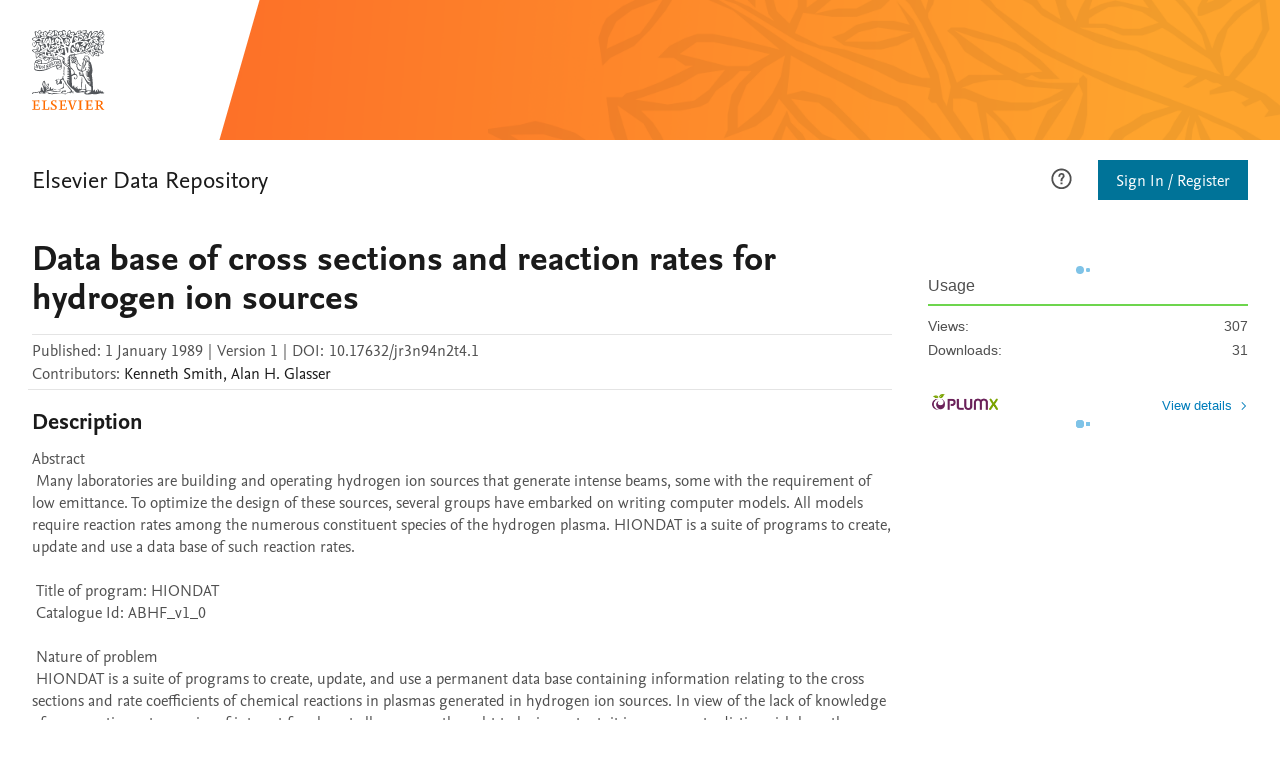

--- FILE ---
content_type: text/css
request_url: https://static.data.mendeley.com/elsevier/custom.css
body_size: 692
content:
.banner-filter{background-image:linear-gradient(106deg,#fff 249px,rgba(255,255,255,0) 250px);width:100%;left:unset;background-position:left,right;background-size:100%,cover}@media only screen and (min-width:1375px){.banner-filter{width:100%;background-image:linear-gradient(106deg,#fff calc(50% - 401px),rgba(255,255,255,0) calc(50% - 400px));background-size:100%,cover}}.mdui-public-header .institutional .logo-wrapper{border:none;height:90px;width:auto;top:25px;background-color:transparent;padding:0}.mdui-public-header .institutional .logo,.mdui-public-header .institutional .second-logo{position:relative;height:90px;width:auto;top:0}.mdui-public-header .institutional .logo img,.mdui-public-header .institutional .second-logo{object-position:left}